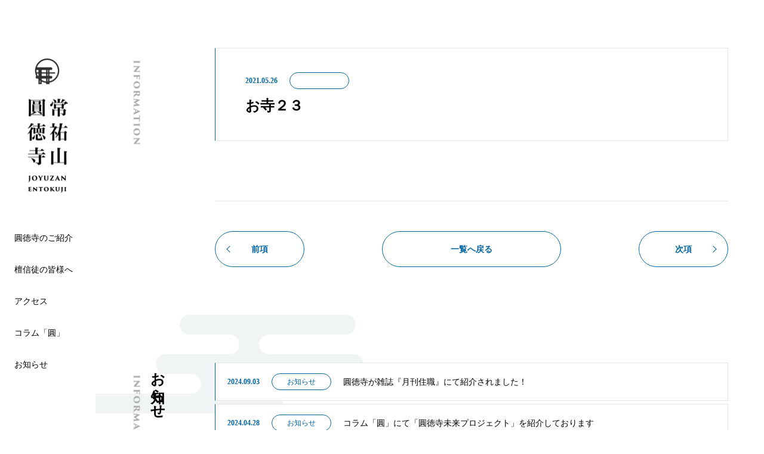

--- FILE ---
content_type: text/html; charset=UTF-8
request_url: https://entokuji1624.com/gallery/205/
body_size: 8315
content:
<!DOCTYPE html>
  <html dir="ltr" lang="ja" prefix="og: https://ogp.me/ns#">
  <head>
    <meta charset="UTF-8">
    <meta http-equiv="X-UA-Compatible" content="IE=edge">
    <meta name="format-detection" content="telephone=no">
    <meta name="viewport" content="width=device-width, initial-scale=1">
    <!-- meta -->
    <title>
              お寺２３ - 圓徳寺(円徳寺)        圓徳寺(円徳寺)          </title>
        <meta name="HandheldFriendly" content="True">
    <meta name="MobileOptimized" content="320">
    <meta name="viewport" content="width=device-width, initial-scale=1"/>
    <meta name="format-detection" content="telephone=no">

        <link rel="apple-touch-icon" href="https://entokuji1624.com/web/wp-content/themes/entokuji1624/common/images/apple-touch-icon.png">
    <link rel="icon" href="https://entokuji1624.com/web/wp-content/themes/entokuji1624/favicon.png">
    <!--[if IE]>
			<link rel="shortcut icon" href="https://entokuji1624.com/web/wp-content/themes/entokuji1624/favicon.ico">
		<![endif]-->
        <meta name="msapplication-TileColor" content="#244362">
    <meta name="msapplication-TileImage" content="https://entokuji1624.com/web/wp-content/themes/entokuji1624/common/images/win8-tile-icon.png">
    <meta name="theme-color" content="#244362">

    <!-- ogp -->
    <meta property="og:type" content="website" />
    <meta property="og:title" content="お寺２３ - 圓徳寺(円徳寺)圓徳寺(円徳寺)" />
    <meta property="og:description" content="東京都港区三田の圓徳寺（円徳寺）の公式ホームページです。お釈迦さまの本質である、目の前の世界に対してどうあるべきか、を常に模索し続けるお寺です。仏教の教えをヒントに、もっと自由な価値観を提供することを目指しております。" />
    <meta property="og:image" content="https://entokuji1624.com/web/wp-content/themes/entokuji1624/common/images/ogp-top.png">
    <meta property="og:image:alt" content="圓徳寺（円徳寺）の共有用画像">
    <meta property="og:url" content="https://entokuji1624.com/" />
    <meta property="og:site_name" content="圓徳寺（円徳寺）" />

    <!-- css -->
    <link rel="stylesheet" href="https://entokuji1624.com/web/wp-content/themes/entokuji1624/style.css">

    <!-- javascript -->
    <script src="https://code.jquery.com/jquery-3.6.0.min.js"></script>
    <script src="https://entokuji1624.com/web/wp-content/themes/entokuji1624/common/js/ofi.min.js"></script>
    <script src="https://entokuji1624.com/web/wp-content/themes/entokuji1624/common/js/Luminous.min.js"></script>
    <script src="https://entokuji1624.com/web/wp-content/themes/entokuji1624/common/js/jquery.inview.min.js"></script>
    <script src="https://entokuji1624.com/web/wp-content/themes/entokuji1624/common/js/common.js"></script>

    <link rel="stylesheet" href="https://cdn.jsdelivr.net/npm/slick-carousel@1.8.1/slick/slick-theme.min.css">
    <link rel="stylesheet" href="https://cdn.jsdelivr.net/npm/slick-carousel@1.8.1/slick/slick.min.css">
    <script src="https://cdn.jsdelivr.net/npm/slick-carousel@1.8.1/slick/slick.min.js"></script>
    <script>
      $(function(){
        $('.headerNav__item__main--toggle').click(function(){
          $(this).next('.headerNav__item__block').slideToggle();
          $(this).toggleClass("open");
        });
      });
      const swiper = new Swiper('.js-slider', {
        loop: true,
        slidesPerView: 'auto',
        centeredSlides: false,
      })
    </script>

    <!--[if (gte IE 6)&(lte IE 8)]>
<script type="text/javascript" src="https://entokuji1624.com/web/wp-content/themes/entokuji1624/common/js/selectivizr.js"></script>
<![endif]-->
    <!--[if lt IE 9]>
<script type="text/javascript" src="https://entokuji1624.com/web/wp-content/themes/entokuji1624/common/js/html5.js"></script>
<![endif]-->
    <script async src="//cdn.ampproject.org/v0.js"></script>
        
		<!-- All in One SEO 4.9.3 - aioseo.com -->
	<meta name="robots" content="max-image-preview:large" />
	<link rel="canonical" href="https://entokuji1624.com/gallery/205/" />
	<meta name="generator" content="All in One SEO (AIOSEO) 4.9.3" />
		<meta property="og:locale" content="ja_JP" />
		<meta property="og:site_name" content="圓徳寺(円徳寺) -" />
		<meta property="og:type" content="article" />
		<meta property="og:title" content="お寺２３ - 圓徳寺(円徳寺)" />
		<meta property="og:url" content="https://entokuji1624.com/gallery/205/" />
		<meta property="article:published_time" content="2021-05-26T09:03:21+00:00" />
		<meta property="article:modified_time" content="2021-05-26T09:03:21+00:00" />
		<meta name="twitter:card" content="summary" />
		<meta name="twitter:title" content="お寺２３ - 圓徳寺(円徳寺)" />
		<script type="application/ld+json" class="aioseo-schema">
			{"@context":"https:\/\/schema.org","@graph":[{"@type":"BreadcrumbList","@id":"https:\/\/entokuji1624.com\/gallery\/205\/#breadcrumblist","itemListElement":[{"@type":"ListItem","@id":"https:\/\/entokuji1624.com#listItem","position":1,"name":"\u30db\u30fc\u30e0","item":"https:\/\/entokuji1624.com","nextItem":{"@type":"ListItem","@id":"https:\/\/entokuji1624.com\/gallery\/#listItem","name":"\u30ae\u30e3\u30e9\u30ea\u30fc"}},{"@type":"ListItem","@id":"https:\/\/entokuji1624.com\/gallery\/#listItem","position":2,"name":"\u30ae\u30e3\u30e9\u30ea\u30fc","item":"https:\/\/entokuji1624.com\/gallery\/","nextItem":{"@type":"ListItem","@id":"https:\/\/entokuji1624.com\/gallery_category\/temple\/#listItem","name":"\u304a\u5bfa"},"previousItem":{"@type":"ListItem","@id":"https:\/\/entokuji1624.com#listItem","name":"\u30db\u30fc\u30e0"}},{"@type":"ListItem","@id":"https:\/\/entokuji1624.com\/gallery_category\/temple\/#listItem","position":3,"name":"\u304a\u5bfa","item":"https:\/\/entokuji1624.com\/gallery_category\/temple\/","nextItem":{"@type":"ListItem","@id":"https:\/\/entokuji1624.com\/gallery\/205\/#listItem","name":"\u304a\u5bfa\uff12\uff13"},"previousItem":{"@type":"ListItem","@id":"https:\/\/entokuji1624.com\/gallery\/#listItem","name":"\u30ae\u30e3\u30e9\u30ea\u30fc"}},{"@type":"ListItem","@id":"https:\/\/entokuji1624.com\/gallery\/205\/#listItem","position":4,"name":"\u304a\u5bfa\uff12\uff13","previousItem":{"@type":"ListItem","@id":"https:\/\/entokuji1624.com\/gallery_category\/temple\/#listItem","name":"\u304a\u5bfa"}}]},{"@type":"Organization","@id":"https:\/\/entokuji1624.com\/#organization","name":"\u5713\u5fb3\u5bfa(\u5186\u5fb3\u5bfa)","url":"https:\/\/entokuji1624.com\/"},{"@type":"WebPage","@id":"https:\/\/entokuji1624.com\/gallery\/205\/#webpage","url":"https:\/\/entokuji1624.com\/gallery\/205\/","name":"\u304a\u5bfa\uff12\uff13 - \u5713\u5fb3\u5bfa(\u5186\u5fb3\u5bfa)","inLanguage":"ja","isPartOf":{"@id":"https:\/\/entokuji1624.com\/#website"},"breadcrumb":{"@id":"https:\/\/entokuji1624.com\/gallery\/205\/#breadcrumblist"},"image":{"@type":"ImageObject","url":"\/web\/wp-content\/uploads\/2021\/05\/DSC_6857-scaled.jpg","@id":"https:\/\/entokuji1624.com\/gallery\/205\/#mainImage","width":2560,"height":1696},"primaryImageOfPage":{"@id":"https:\/\/entokuji1624.com\/gallery\/205\/#mainImage"},"datePublished":"2021-05-26T18:03:21+09:00","dateModified":"2021-05-26T18:03:21+09:00"},{"@type":"WebSite","@id":"https:\/\/entokuji1624.com\/#website","url":"https:\/\/entokuji1624.com\/","name":"\u5713\u5fb3\u5bfa(\u5186\u5fb3\u5bfa)","inLanguage":"ja","publisher":{"@id":"https:\/\/entokuji1624.com\/#organization"}}]}
		</script>
		<!-- All in One SEO -->

<link rel='dns-prefetch' href='//www.googletagmanager.com' />
<style id='wp-img-auto-sizes-contain-inline-css' type='text/css'>
img:is([sizes=auto i],[sizes^="auto," i]){contain-intrinsic-size:3000px 1500px}
/*# sourceURL=wp-img-auto-sizes-contain-inline-css */
</style>
<style id='wp-block-library-inline-css' type='text/css'>
:root{--wp-block-synced-color:#7a00df;--wp-block-synced-color--rgb:122,0,223;--wp-bound-block-color:var(--wp-block-synced-color);--wp-editor-canvas-background:#ddd;--wp-admin-theme-color:#007cba;--wp-admin-theme-color--rgb:0,124,186;--wp-admin-theme-color-darker-10:#006ba1;--wp-admin-theme-color-darker-10--rgb:0,107,160.5;--wp-admin-theme-color-darker-20:#005a87;--wp-admin-theme-color-darker-20--rgb:0,90,135;--wp-admin-border-width-focus:2px}@media (min-resolution:192dpi){:root{--wp-admin-border-width-focus:1.5px}}.wp-element-button{cursor:pointer}:root .has-very-light-gray-background-color{background-color:#eee}:root .has-very-dark-gray-background-color{background-color:#313131}:root .has-very-light-gray-color{color:#eee}:root .has-very-dark-gray-color{color:#313131}:root .has-vivid-green-cyan-to-vivid-cyan-blue-gradient-background{background:linear-gradient(135deg,#00d084,#0693e3)}:root .has-purple-crush-gradient-background{background:linear-gradient(135deg,#34e2e4,#4721fb 50%,#ab1dfe)}:root .has-hazy-dawn-gradient-background{background:linear-gradient(135deg,#faaca8,#dad0ec)}:root .has-subdued-olive-gradient-background{background:linear-gradient(135deg,#fafae1,#67a671)}:root .has-atomic-cream-gradient-background{background:linear-gradient(135deg,#fdd79a,#004a59)}:root .has-nightshade-gradient-background{background:linear-gradient(135deg,#330968,#31cdcf)}:root .has-midnight-gradient-background{background:linear-gradient(135deg,#020381,#2874fc)}:root{--wp--preset--font-size--normal:16px;--wp--preset--font-size--huge:42px}.has-regular-font-size{font-size:1em}.has-larger-font-size{font-size:2.625em}.has-normal-font-size{font-size:var(--wp--preset--font-size--normal)}.has-huge-font-size{font-size:var(--wp--preset--font-size--huge)}.has-text-align-center{text-align:center}.has-text-align-left{text-align:left}.has-text-align-right{text-align:right}.has-fit-text{white-space:nowrap!important}#end-resizable-editor-section{display:none}.aligncenter{clear:both}.items-justified-left{justify-content:flex-start}.items-justified-center{justify-content:center}.items-justified-right{justify-content:flex-end}.items-justified-space-between{justify-content:space-between}.screen-reader-text{border:0;clip-path:inset(50%);height:1px;margin:-1px;overflow:hidden;padding:0;position:absolute;width:1px;word-wrap:normal!important}.screen-reader-text:focus{background-color:#ddd;clip-path:none;color:#444;display:block;font-size:1em;height:auto;left:5px;line-height:normal;padding:15px 23px 14px;text-decoration:none;top:5px;width:auto;z-index:100000}html :where(.has-border-color){border-style:solid}html :where([style*=border-top-color]){border-top-style:solid}html :where([style*=border-right-color]){border-right-style:solid}html :where([style*=border-bottom-color]){border-bottom-style:solid}html :where([style*=border-left-color]){border-left-style:solid}html :where([style*=border-width]){border-style:solid}html :where([style*=border-top-width]){border-top-style:solid}html :where([style*=border-right-width]){border-right-style:solid}html :where([style*=border-bottom-width]){border-bottom-style:solid}html :where([style*=border-left-width]){border-left-style:solid}html :where(img[class*=wp-image-]){height:auto;max-width:100%}:where(figure){margin:0 0 1em}html :where(.is-position-sticky){--wp-admin--admin-bar--position-offset:var(--wp-admin--admin-bar--height,0px)}@media screen and (max-width:600px){html :where(.is-position-sticky){--wp-admin--admin-bar--position-offset:0px}}

/*# sourceURL=wp-block-library-inline-css */
</style><style id='global-styles-inline-css' type='text/css'>
:root{--wp--preset--aspect-ratio--square: 1;--wp--preset--aspect-ratio--4-3: 4/3;--wp--preset--aspect-ratio--3-4: 3/4;--wp--preset--aspect-ratio--3-2: 3/2;--wp--preset--aspect-ratio--2-3: 2/3;--wp--preset--aspect-ratio--16-9: 16/9;--wp--preset--aspect-ratio--9-16: 9/16;--wp--preset--color--black: #000000;--wp--preset--color--cyan-bluish-gray: #abb8c3;--wp--preset--color--white: #ffffff;--wp--preset--color--pale-pink: #f78da7;--wp--preset--color--vivid-red: #cf2e2e;--wp--preset--color--luminous-vivid-orange: #ff6900;--wp--preset--color--luminous-vivid-amber: #fcb900;--wp--preset--color--light-green-cyan: #7bdcb5;--wp--preset--color--vivid-green-cyan: #00d084;--wp--preset--color--pale-cyan-blue: #8ed1fc;--wp--preset--color--vivid-cyan-blue: #0693e3;--wp--preset--color--vivid-purple: #9b51e0;--wp--preset--gradient--vivid-cyan-blue-to-vivid-purple: linear-gradient(135deg,rgb(6,147,227) 0%,rgb(155,81,224) 100%);--wp--preset--gradient--light-green-cyan-to-vivid-green-cyan: linear-gradient(135deg,rgb(122,220,180) 0%,rgb(0,208,130) 100%);--wp--preset--gradient--luminous-vivid-amber-to-luminous-vivid-orange: linear-gradient(135deg,rgb(252,185,0) 0%,rgb(255,105,0) 100%);--wp--preset--gradient--luminous-vivid-orange-to-vivid-red: linear-gradient(135deg,rgb(255,105,0) 0%,rgb(207,46,46) 100%);--wp--preset--gradient--very-light-gray-to-cyan-bluish-gray: linear-gradient(135deg,rgb(238,238,238) 0%,rgb(169,184,195) 100%);--wp--preset--gradient--cool-to-warm-spectrum: linear-gradient(135deg,rgb(74,234,220) 0%,rgb(151,120,209) 20%,rgb(207,42,186) 40%,rgb(238,44,130) 60%,rgb(251,105,98) 80%,rgb(254,248,76) 100%);--wp--preset--gradient--blush-light-purple: linear-gradient(135deg,rgb(255,206,236) 0%,rgb(152,150,240) 100%);--wp--preset--gradient--blush-bordeaux: linear-gradient(135deg,rgb(254,205,165) 0%,rgb(254,45,45) 50%,rgb(107,0,62) 100%);--wp--preset--gradient--luminous-dusk: linear-gradient(135deg,rgb(255,203,112) 0%,rgb(199,81,192) 50%,rgb(65,88,208) 100%);--wp--preset--gradient--pale-ocean: linear-gradient(135deg,rgb(255,245,203) 0%,rgb(182,227,212) 50%,rgb(51,167,181) 100%);--wp--preset--gradient--electric-grass: linear-gradient(135deg,rgb(202,248,128) 0%,rgb(113,206,126) 100%);--wp--preset--gradient--midnight: linear-gradient(135deg,rgb(2,3,129) 0%,rgb(40,116,252) 100%);--wp--preset--font-size--small: 13px;--wp--preset--font-size--medium: 20px;--wp--preset--font-size--large: 36px;--wp--preset--font-size--x-large: 42px;--wp--preset--spacing--20: 0.44rem;--wp--preset--spacing--30: 0.67rem;--wp--preset--spacing--40: 1rem;--wp--preset--spacing--50: 1.5rem;--wp--preset--spacing--60: 2.25rem;--wp--preset--spacing--70: 3.38rem;--wp--preset--spacing--80: 5.06rem;--wp--preset--shadow--natural: 6px 6px 9px rgba(0, 0, 0, 0.2);--wp--preset--shadow--deep: 12px 12px 50px rgba(0, 0, 0, 0.4);--wp--preset--shadow--sharp: 6px 6px 0px rgba(0, 0, 0, 0.2);--wp--preset--shadow--outlined: 6px 6px 0px -3px rgb(255, 255, 255), 6px 6px rgb(0, 0, 0);--wp--preset--shadow--crisp: 6px 6px 0px rgb(0, 0, 0);}:where(.is-layout-flex){gap: 0.5em;}:where(.is-layout-grid){gap: 0.5em;}body .is-layout-flex{display: flex;}.is-layout-flex{flex-wrap: wrap;align-items: center;}.is-layout-flex > :is(*, div){margin: 0;}body .is-layout-grid{display: grid;}.is-layout-grid > :is(*, div){margin: 0;}:where(.wp-block-columns.is-layout-flex){gap: 2em;}:where(.wp-block-columns.is-layout-grid){gap: 2em;}:where(.wp-block-post-template.is-layout-flex){gap: 1.25em;}:where(.wp-block-post-template.is-layout-grid){gap: 1.25em;}.has-black-color{color: var(--wp--preset--color--black) !important;}.has-cyan-bluish-gray-color{color: var(--wp--preset--color--cyan-bluish-gray) !important;}.has-white-color{color: var(--wp--preset--color--white) !important;}.has-pale-pink-color{color: var(--wp--preset--color--pale-pink) !important;}.has-vivid-red-color{color: var(--wp--preset--color--vivid-red) !important;}.has-luminous-vivid-orange-color{color: var(--wp--preset--color--luminous-vivid-orange) !important;}.has-luminous-vivid-amber-color{color: var(--wp--preset--color--luminous-vivid-amber) !important;}.has-light-green-cyan-color{color: var(--wp--preset--color--light-green-cyan) !important;}.has-vivid-green-cyan-color{color: var(--wp--preset--color--vivid-green-cyan) !important;}.has-pale-cyan-blue-color{color: var(--wp--preset--color--pale-cyan-blue) !important;}.has-vivid-cyan-blue-color{color: var(--wp--preset--color--vivid-cyan-blue) !important;}.has-vivid-purple-color{color: var(--wp--preset--color--vivid-purple) !important;}.has-black-background-color{background-color: var(--wp--preset--color--black) !important;}.has-cyan-bluish-gray-background-color{background-color: var(--wp--preset--color--cyan-bluish-gray) !important;}.has-white-background-color{background-color: var(--wp--preset--color--white) !important;}.has-pale-pink-background-color{background-color: var(--wp--preset--color--pale-pink) !important;}.has-vivid-red-background-color{background-color: var(--wp--preset--color--vivid-red) !important;}.has-luminous-vivid-orange-background-color{background-color: var(--wp--preset--color--luminous-vivid-orange) !important;}.has-luminous-vivid-amber-background-color{background-color: var(--wp--preset--color--luminous-vivid-amber) !important;}.has-light-green-cyan-background-color{background-color: var(--wp--preset--color--light-green-cyan) !important;}.has-vivid-green-cyan-background-color{background-color: var(--wp--preset--color--vivid-green-cyan) !important;}.has-pale-cyan-blue-background-color{background-color: var(--wp--preset--color--pale-cyan-blue) !important;}.has-vivid-cyan-blue-background-color{background-color: var(--wp--preset--color--vivid-cyan-blue) !important;}.has-vivid-purple-background-color{background-color: var(--wp--preset--color--vivid-purple) !important;}.has-black-border-color{border-color: var(--wp--preset--color--black) !important;}.has-cyan-bluish-gray-border-color{border-color: var(--wp--preset--color--cyan-bluish-gray) !important;}.has-white-border-color{border-color: var(--wp--preset--color--white) !important;}.has-pale-pink-border-color{border-color: var(--wp--preset--color--pale-pink) !important;}.has-vivid-red-border-color{border-color: var(--wp--preset--color--vivid-red) !important;}.has-luminous-vivid-orange-border-color{border-color: var(--wp--preset--color--luminous-vivid-orange) !important;}.has-luminous-vivid-amber-border-color{border-color: var(--wp--preset--color--luminous-vivid-amber) !important;}.has-light-green-cyan-border-color{border-color: var(--wp--preset--color--light-green-cyan) !important;}.has-vivid-green-cyan-border-color{border-color: var(--wp--preset--color--vivid-green-cyan) !important;}.has-pale-cyan-blue-border-color{border-color: var(--wp--preset--color--pale-cyan-blue) !important;}.has-vivid-cyan-blue-border-color{border-color: var(--wp--preset--color--vivid-cyan-blue) !important;}.has-vivid-purple-border-color{border-color: var(--wp--preset--color--vivid-purple) !important;}.has-vivid-cyan-blue-to-vivid-purple-gradient-background{background: var(--wp--preset--gradient--vivid-cyan-blue-to-vivid-purple) !important;}.has-light-green-cyan-to-vivid-green-cyan-gradient-background{background: var(--wp--preset--gradient--light-green-cyan-to-vivid-green-cyan) !important;}.has-luminous-vivid-amber-to-luminous-vivid-orange-gradient-background{background: var(--wp--preset--gradient--luminous-vivid-amber-to-luminous-vivid-orange) !important;}.has-luminous-vivid-orange-to-vivid-red-gradient-background{background: var(--wp--preset--gradient--luminous-vivid-orange-to-vivid-red) !important;}.has-very-light-gray-to-cyan-bluish-gray-gradient-background{background: var(--wp--preset--gradient--very-light-gray-to-cyan-bluish-gray) !important;}.has-cool-to-warm-spectrum-gradient-background{background: var(--wp--preset--gradient--cool-to-warm-spectrum) !important;}.has-blush-light-purple-gradient-background{background: var(--wp--preset--gradient--blush-light-purple) !important;}.has-blush-bordeaux-gradient-background{background: var(--wp--preset--gradient--blush-bordeaux) !important;}.has-luminous-dusk-gradient-background{background: var(--wp--preset--gradient--luminous-dusk) !important;}.has-pale-ocean-gradient-background{background: var(--wp--preset--gradient--pale-ocean) !important;}.has-electric-grass-gradient-background{background: var(--wp--preset--gradient--electric-grass) !important;}.has-midnight-gradient-background{background: var(--wp--preset--gradient--midnight) !important;}.has-small-font-size{font-size: var(--wp--preset--font-size--small) !important;}.has-medium-font-size{font-size: var(--wp--preset--font-size--medium) !important;}.has-large-font-size{font-size: var(--wp--preset--font-size--large) !important;}.has-x-large-font-size{font-size: var(--wp--preset--font-size--x-large) !important;}
/*# sourceURL=global-styles-inline-css */
</style>

<style id='classic-theme-styles-inline-css' type='text/css'>
/*! This file is auto-generated */
.wp-block-button__link{color:#fff;background-color:#32373c;border-radius:9999px;box-shadow:none;text-decoration:none;padding:calc(.667em + 2px) calc(1.333em + 2px);font-size:1.125em}.wp-block-file__button{background:#32373c;color:#fff;text-decoration:none}
/*# sourceURL=/wp-includes/css/classic-themes.min.css */
</style>
<script type="text/javascript" src="https://entokuji1624.com/web/wp-includes/js/jquery/jquery.min.js?ver=3.7.1" id="jquery-core-js"></script>
<script type="text/javascript" src="https://entokuji1624.com/web/wp-includes/js/jquery/jquery-migrate.min.js?ver=3.4.1" id="jquery-migrate-js"></script>

<!-- Site Kit によって追加された Google タグ（gtag.js）スニペット -->
<!-- Google アナリティクス スニペット (Site Kit が追加) -->
<script type="text/javascript" src="https://www.googletagmanager.com/gtag/js?id=G-3PN7VTW0SX" id="google_gtagjs-js" async></script>
<script type="text/javascript" id="google_gtagjs-js-after">
/* <![CDATA[ */
window.dataLayer = window.dataLayer || [];function gtag(){dataLayer.push(arguments);}
gtag("set","linker",{"domains":["entokuji1624.com"]});
gtag("js", new Date());
gtag("set", "developer_id.dZTNiMT", true);
gtag("config", "G-3PN7VTW0SX");
//# sourceURL=google_gtagjs-js-after
/* ]]> */
</script>
<link rel="EditURI" type="application/rsd+xml" title="RSD" href="https://entokuji1624.com/web/xmlrpc.php?rsd" />
<meta name="generator" content="WordPress 6.9" />
<link rel='shortlink' href='https://entokuji1624.com/?p=205' />
<meta name="generator" content="Site Kit by Google 1.170.0" />  </head>
  <body class="wp-singular gallery-template-default single single-gallery postid-205 wp-theme-entokuji1624">
  <div id="loading">
    <div class="loading__inner">
      <div class="loading__logo js-inview-top"><img src="https://entokuji1624.com/web/wp-content/themes/entokuji1624/common/images/logo01.png" width="195" height="44" alt="常祐山圓徳寺" /></div>
    </div>
  </div>
  <div id="loading__wrapper">
    <div id="" class="wrap sub">
  <header id="globalHeader">
    <h1 class="header__logo header__logo-pc--disp"><a href="https://entokuji1624.com/"> <img src="https://entokuji1624.com/web/wp-content/themes/entokuji1624/common/images/logo01.png" width="195" height="44" alt="常祐山圓徳寺" /> </a></h1>
    <h1 class="header__logo header__logo-tl--disp"><a href="https://entokuji1624.com/"> <img src="https://entokuji1624.com/web/wp-content/themes/entokuji1624/common/images/logo01-yoko.png" width="195" height="44" alt="常祐山圓徳寺" /> </a></h1>
    <nav class="headerNav headerNav__default">
      <div class="headerNav__txt headerNav__txt--renew">
        <div class="headerNav__item">
          <p class="headerNav__item__main headerNav__item__main--toggle">圓徳寺のご紹介</p>
          <div class="headerNav__item__block">
            <p class="headerNav__item__sub"><a href="https://entokuji1624.com/#about">圓徳寺について</a></p>
            <p class="headerNav__item__sub"><a href="https://entokuji1624.com/introduction/">ごあいさつ</a></p>
            <p class="headerNav__item__sub"><a href="https://entokuji1624.com/event/">年間行事</a></p>
            <p class="headerNav__item__sub"><a href="https://entokuji1624.com/gallery/">ギャラリー</a></p>
          </div>
        </div>
        <div class="headerNav__item">
          <p class="headerNav__item__main headerNav__item__main--toggle">檀信徒の皆様へ</p>
          <div class="headerNav__item__block">
            <p class="headerNav__item__sub"><a href="https://entokuji1624.com/event/">年間行事</a></p>
            <p class="headerNav__item__sub"><a href="https://entokuji1624.com/info/2021/9/" target="_blank">法事申込DL</a></p>
          </div>
        </div>
        <div class="headerNav__item">
          <p class="headerNav__item__main"><a href="https://entokuji1624.com/#access">アクセス</a></p>
        </div>
        <div class="headerNav__item">
          <p class="headerNav__item__main"><a href="https://entokuji1624.com/column/">コラム「圓」</a></p>
        </div>
        <div class="headerNav__item">
          <p class="headerNav__item__main"><a href="https://entokuji1624.com/news/">お知らせ</a></p>
        </div>
      </div>
    </nav>
    <div id="nav-drawer">
      <input id="nav-input" type="checkbox" class="nav-unshown">
      <label id="nav-open" for="nav-input"><span></span></label>
      <label class="nav-unshown" id="nav-close" for="nav-input"></label>
      <div id="nav-content">
        <div class="nav-content__logo" style="margin-inline: auto; text-align: center;"><a href="https://entokuji1624.com/"> <img src="https://entokuji1624.com/web/wp-content/themes/entokuji1624/common/images/logo-white.png" width="195" height="44" alt="常祐山圓徳寺" /> </a></div>
        <ul>
          <li class="main">圓徳寺のご紹介</li>
          <li class="sub"><a href="https://entokuji1624.com/#about">圓徳寺について</a></li>
          <li class="sub"><a href="https://entokuji1624.com/introduction/">ごあいさつ</a></li>
          <li class="sub"><a href="https://entokuji1624.com/event/">年間行事</a></li>
          <li class="sub"><a href="https://entokuji1624.com/gallery/">ギャラリー</a></li>
          <li class="main">檀信徒の皆様へ</li>
          <li class="sub"><a href="https://entokuji1624.com/event/">年間行事</a></li>
          <li class="sub"><a href="https://entokuji1624.com/info/2021/9/" target="_blank">法事申込DL</a></li>
          <li><a href="https://entokuji1624.com/#access">アクセス</a></li>
          <li><a href="https://entokuji1624.com/column/">コラム「圓」</a></li>
          <li><a href="https://entokuji1624.com/news/">お知らせ</a></li>
        </ul>
      </div>
    </div>
  </header>
  <main>
      <section class="info-article-wrap">
    <div class="l-container">
      <div class="c-head"> <span class="c-head__ttl-en"><img src="https://entokuji1624.com/web/wp-content/themes/entokuji1624/common/images/ttl-en__information.png" alt="information"></span>
        <h2 class="c-head__ttl"></h2>
      </div>
      <div class="info-article__inner">
        <div class="info-article__head">
            <time class="info__date">2021.05.26</time>
            <div class="info__cat"></div>
          <h3 class="info-article__ttl">お寺２３</h3>
        </div>
        <div class="info-article__txt">
                  </div>
      </div>

      <div class="pan-wrap">
                <div class="c-btn btn-pan__prev"><a href="https://entokuji1624.com/gallery/204/">前項</a></div>
                <div class="c-btn btn-pan__all"><a href="https://entokuji1624.com/news/">一覧へ戻る</a></div>
                <div class="c-btn btn-pan__next"><a href="https://entokuji1624.com/gallery/206/">次項</a></div>
              </div>
    </div>
  </section>

      <section class="info-wrap">
    <div class="l-container">
      <div class="c-head"> <span class="c-head__ttl-en"><img src="https://entokuji1624.com/web/wp-content/themes/entokuji1624/common/images/ttl-en__information.png" alt="information"></span>
        <h2 class="c-head__ttl">お知らせ</h2>
      </div>
      <div class="info__inner">
              <div class="info__item">
          <time class="info__date">2024.09.03</time>
          <div class="info__cat"><ul class="post-categories">
	<li><a href="https://entokuji1624.com/news/info/" rel="category tag">お知らせ</a></li></ul></div>
          <h3 class="info__ttl"><a href="https://entokuji1624.com/news/info/2024/335/">圓徳寺が雑誌『月刊住職』にて紹介されました！</a></h3>
        </div>
              <div class="info__item">
          <time class="info__date">2024.04.28</time>
          <div class="info__cat"><ul class="post-categories">
	<li><a href="https://entokuji1624.com/news/" rel="category tag">お知らせ</a></li></ul></div>
          <h3 class="info__ttl"><a href="https://entokuji1624.com/news/2024/315/">コラム「圓」にて「圓徳寺未来プロジェクト」を紹介しております</a></h3>
        </div>
              <div class="info__item">
          <time class="info__date">2023.11.06</time>
          <div class="info__cat"><ul class="post-categories">
	<li><a href="https://entokuji1624.com/news/info/" rel="category tag">お知らせ</a></li></ul></div>
          <h3 class="info__ttl"><a href="https://entokuji1624.com/news/info/2023/341/">圓徳寺がTV番組「日向坂で会いましょう」にて紹介されました！</a></h3>
        </div>
              <div class="info__item">
          <time class="info__date">2023.10.30</time>
          <div class="info__cat"><ul class="post-categories">
	<li><a href="https://entokuji1624.com/news/info/" rel="category tag">お知らせ</a></li></ul></div>
          <h3 class="info__ttl"><a href="https://entokuji1624.com/news/info/2023/287/">ホームページをリニューアルしました</a></h3>
        </div>
              <div class="info__item">
          <time class="info__date">2021.06.18</time>
          <div class="info__cat"><ul class="post-categories">
	<li><a href="https://entokuji1624.com/news/info/" rel="category tag">お知らせ</a></li></ul></div>
          <h3 class="info__ttl"><a href="https://entokuji1624.com/news/info/2021/241/">「地鎮祭」を行いました</a></h3>
        </div>
              <div class="info__item">
          <time class="info__date">2021.03.01</time>
          <div class="info__cat"><ul class="post-categories">
	<li><a href="https://entokuji1624.com/news/info/" rel="category tag">お知らせ</a></li></ul></div>
          <h3 class="info__ttl"><a href="https://entokuji1624.com/news/info/2021/56/">圓徳寺 改装中の参拝方法</a></h3>
        </div>
              <div class="info__item">
          <time class="info__date">2021.03.01</time>
          <div class="info__cat"><ul class="post-categories">
	<li><a href="https://entokuji1624.com/news/info/" rel="category tag">お知らせ</a></li></ul></div>
          <h3 class="info__ttl"><a href="https://entokuji1624.com/news/info/2021/9/">（檀信徒様向け）「法事申込み」用紙のダウンロードがこちらからできます。</a></h3>
        </div>
                  </div>
      <div class="c-btn"><a href="https://entokuji1624.com/news/">お知らせ一覧へ</a></div>
    </div>
  </section>
    
<footer class="foot__renew">
      <h3 class="foot__logo"><img src="https://entokuji1624.com/web/wp-content/themes/entokuji1624/common/images/logo01-white.png" alt="常祐山圓徳寺"></h3>
      <p class="foot__post mb0">〒108-0073　東京都港区三田1−11−48</p>
      <p class="foot__tel"><a href="tel:0334533030">電話番号：03-3453-3030</a></p>
      <div class="footNav footNav__renew">
        <div class="footNav__item">
			<p class="footNav__item__main">圓徳寺のご紹介</p>
			<p class="footNav__item__sub"><a href="https://entokuji1624.com/#about">圓徳寺について</a></p>
			<p class="footNav__item__sub"><a href="https://entokuji1624.com/introduction/">ごあいさつ</a></p>
			<p class="footNav__item__sub"><a href="https://entokuji1624.com/event/">年間行事</a></p>
			<p class="footNav__item__sub"><a href="https://entokuji1624.com/gallery/">ギャラリー</a></p>
		  </div>
        <div class="footNav__item">
			<p class="footNav__item__main">檀信徒の皆様へ</p>
			<p class="footNav__item__sub"><a href="https://entokuji1624.com/event/">年間行事</a></p>
			<p class="footNav__item__sub"><a href="https://entokuji1624.com/info/2021/9/" target="_blank">法事申込DL</a></p>
		  </div>
        <div class="footNav__item last">
			<p class="footNav__item__main"><a href="https://entokuji1624.com/#access">アクセス</a></p>
			<p class="footNav__item__main"><a href="https://entokuji1624.com/column/">コラム「圓」</a></p>
			<p class="footNav__item__main"><a href="https://entokuji1624.com/news/">お知らせ</a></p>
		  </div>
      </div>
    </footer>
    <div class="copyright">&copy;2023 圓徳寺 All Rights Reserved.</div>
  </main>
  <script>
  objectFitImages();
</script>
</div>
</div>
<script type="speculationrules">
{"prefetch":[{"source":"document","where":{"and":[{"href_matches":"/*"},{"not":{"href_matches":["/web/wp-*.php","/web/wp-admin/*","/web/wp-content/uploads/*","/web/wp-content/*","/web/wp-content/plugins/*","/web/wp-content/themes/entokuji1624/*","/*\\?(.+)"]}},{"not":{"selector_matches":"a[rel~=\"nofollow\"]"}},{"not":{"selector_matches":".no-prefetch, .no-prefetch a"}}]},"eagerness":"conservative"}]}
</script>
    <script type="text/javascript">
        jQuery(document).ready(function ($) {

            for (let i = 0; i < document.forms.length; ++i) {
                let form = document.forms[i];
				if ($(form).attr("method") != "get") { $(form).append('<input type="hidden" name="BLEhPdVpTwCUsm" value="sgZL8[" />'); }
if ($(form).attr("method") != "get") { $(form).append('<input type="hidden" name="oXNPxFtJCEwl" value="RfC[82XU." />'); }
if ($(form).attr("method") != "get") { $(form).append('<input type="hidden" name="LR-zIaMnpQTvZJ" value="uha*5bkwE" />'); }
if ($(form).attr("method") != "get") { $(form).append('<input type="hidden" name="SzZFEMYvqwroLf" value="o7Zh3qUrbEagAG[6" />'); }
            }

            $(document).on('submit', 'form', function () {
				if ($(this).attr("method") != "get") { $(this).append('<input type="hidden" name="BLEhPdVpTwCUsm" value="sgZL8[" />'); }
if ($(this).attr("method") != "get") { $(this).append('<input type="hidden" name="oXNPxFtJCEwl" value="RfC[82XU." />'); }
if ($(this).attr("method") != "get") { $(this).append('<input type="hidden" name="LR-zIaMnpQTvZJ" value="uha*5bkwE" />'); }
if ($(this).attr("method") != "get") { $(this).append('<input type="hidden" name="SzZFEMYvqwroLf" value="o7Zh3qUrbEagAG[6" />'); }
                return true;
            });

            jQuery.ajaxSetup({
                beforeSend: function (e, data) {

                    if (data.type !== 'POST') return;

                    if (typeof data.data === 'object' && data.data !== null) {
						data.data.append("BLEhPdVpTwCUsm", "sgZL8[");
data.data.append("oXNPxFtJCEwl", "RfC[82XU.");
data.data.append("LR-zIaMnpQTvZJ", "uha*5bkwE");
data.data.append("SzZFEMYvqwroLf", "o7Zh3qUrbEagAG[6");
                    }
                    else {
                        data.data = data.data + '&BLEhPdVpTwCUsm=sgZL8[&oXNPxFtJCEwl=RfC[82XU.&LR-zIaMnpQTvZJ=uha*5bkwE&SzZFEMYvqwroLf=o7Zh3qUrbEagAG[6';
                    }
                }
            });

        });
    </script>
	</body>
</html>

--- FILE ---
content_type: text/css
request_url: https://entokuji1624.com/web/wp-content/themes/entokuji1624/style.css
body_size: 278
content:
@charset "UTF-8";
/*
  Theme Name: 圓徳寺
  Theme URL: https://www.entokuji1624.com/
  Description: 圓徳寺
  Version: 1.0.0
*/

/* ============================================
  css import
============================================ */
@import url("./common/css/base.css");
@import url("./common/css/luminous-basic.min.css");
@import url("./common/css/style.css");


--- FILE ---
content_type: text/css
request_url: https://entokuji1624.com/web/wp-content/themes/entokuji1624/common/css/base.css
body_size: 4048
content:
@charset "UTF-8";a,abbr,acronym,address,applet,article,aside,audio,b,big,blockquote,body,canvas,caption,center,cite,code,dd,del,details,dfn,div,dl,dt,em,embed,fieldset,figcaption,figure,footer,form,h1,h2,h3,h4,h5,h6,header,hgroup,html,i,iframe,img,ins,kbd,label,legend,li,mark,menu,nav,object,ol,output,p,pre,q,ruby,s,samp,section,small,span,strike,strong,sub,summary,sup,table,tbody,td,tfoot,th,thead,time,tr,tt,u,ul,var,video{margin:0;padding:0;border:0;outline:0;font-weight:inherit;font-style:inherit;font-size:100%;font-family:inherit}button,input.c-btn,select,textarea{-webkit-appearance:none;-moz-appearance:none;appearance:none;margin:0;padding:0;background:0;border:0;border-radius:0;outline:0;font-size:1.6rem}input[type=button],input[type=submit]{border-radius:0;-webkit-box-sizing:content-box;-webkit-appearance:button;appearance:button;border:0;box-sizing:border-box;cursor:pointer}input[type="button"]::-webkit-search-decoration,input[type="submit"]::-webkit-search-decoration{display:none}input[type="button"]::focus,input[type="submit"]::focus{outline-offset:-2px}.select select{height:4.5rem;line-height:4.3rem;padding:0 2.5rem 0 1.5rem;background:#fff;border:1px solid #e9eced;border-radius:.5rem;box-shadow:0 2px 4px rgba(0,0,0,.1)}.select select::-ms-expand{display:none}.select span:after{content:'';margin-top:-.5rem;top:50%;right:1.6rem;width:.8rem;height:.8rem;display:block;position:absolute;border-top:1px solid;border-right:1px solid;-webkit-transform:rotate(135deg);transform:rotate(135deg)}@media screen and (max-width:959px){.select select{padding-left:.5rem;font-size:1.2rem}}article,aside,details,figcaption,figure,footer,header,hgroup,menu,nav,section{display:block;-webkit-transition:.6s;-o-transition:.6s;transition:.6s}body{line-height:1}ol,ul{list-style:none}blockquote,q{quotes:none}blockquote:after,blockquote:before,q:after,q:before{content:'';content:none}table{border-collapse:collapse;border-spacing:0}img{margin:0;padding:0;vertical-align:bottom}html{font-size:62.5%;scroll-behavior:smooth}body{font-family:游明朝,YuMincho,Hiragino Mincho ProN W3,ヒラギノ明朝 ProN W3,Hiragino Mincho ProN,HG明朝E,ＭＳ\ Ｐ明朝,ＭＳ\ 明朝,serif;-moz-osx-font-smoothing:grayscale;font-size:1.4rem;-webkit-text-size-adjust:100%;line-height:1.5;font-weight:300;color:#000}@media only screen and (max-width:959px){body{font-size:1.3rem}}@media only screen and (max-width:767px){body{font-size:1.4rem}}body>.wrap{overflow:hidden}table{letter-spacing:0;empty-cells:show}tbody{position:unset}table td,table th,table tr{empty-cells:show;position:unset}input,select,table td,table th,table tr,textarea{-webkit-transition:.6s;-o-transition:.6s;transition:.6s}input,select,textarea{font-size:90%}input[type=checkbox],input[type=radio]{width:1.8rem;height:1.8rem;margin:.1rem .5rem 0 0}p{line-height:1.65}b,strong{font-weight:700}a{color:#000;text-decoration:none;-webkit-transition:.2s;-o-transition:.2s;transition:.2s}a,a:hover{cursor:pointer}a:hover{opacity:.7}img{border:0;width:100%;height:auto;margin:0;padding:0;display:block;vertical-align:bottom;-webkit-transition:.6s;-o-transition:.6s;transition:.6s}*,:after,:before{-moz-box-sizing:border-box;-webkit-box-sizing:border-box;box-sizing:border-box;margin:0;padding:0;position:relative}.fc__color{color:#0064a2}.fc__pink{color:#88d9d5}.fc__blue{color:#aee5d8}.fc__yellow{color:#fff964}.ff-kinuta{font-family:kinuta-maruminold-stdn,serif}.ff-kinuta,.ff-sofia{font-weight:400;font-style:normal}.ff-sofia{font-family:sofia-pro-soft,sans-serif}.bg__color{background:#ebf5ff}.bg__gray{background:#fafafa}@media only screen and (min-width:960px){.tl--disp{display:none!important}}@media only screen and (max-width:959px){.pc--disp{display:none!important}}section{padding:8rem 0}@media only screen and (max-width:1024px){section{padding:5rem 0}}@media only screen and (max-width:767px){section{padding:3rem 0}}.l-container{width:100%;max-width:110rem;margin:0 auto;padding:0 5rem 0 19rem;position:relative}@media only screen and (max-width:1024px){.l-container{max-width:unset;padding:0 2rem 0 12rem}}@media only screen and (max-width:959px){.l-container{padding:0 2rem 0 12rem}}@media only screen and (max-width:767px){.l-container{padding:0 1rem 0 6rem}}.c-head{position:absolute;top:0;left:5rem;display:flex;min-width: 55px;}.c-head__ttl{font-size:2.4rem;font-weight:600;-ms-writing-mode:tb-rl;writing-mode:vertical-rl}.c-head__ttl-en{width:16px;margin-right:1rem;margin-top:2rem}.c-head__txt{margin-top:1.5rem}@media only screen and (max-width:1024px){.c-head{left:4rem}.c-head__ttl{font-size:2.2rem}.c-head__ttl-en{margin-right:.5rem;margin-top:1rem}}@media only screen and (max-width:959px){.c-head{left:2rem}.c-head__ttl{font-size:2rem}.c-head__ttl-en{width:1rem;margin-right:.5rem;margin-top:1rem}}@media only screen and (max-width:767px){.c-head{left:1rem;min-width: 35px;}.c-head__ttl{font-size:1.6rem}.c-head__ttl-en{width:.8rem;margin-right:.25rem;margin-top:1rem}}.c-btn{width:100%;margin:5rem auto 0;max-width:30rem;font-weight:600;position:relative}.c-btn a,.c-btn button,.c-btn input,.c-btn>span{width:100%;height:6rem;background:#fff;border:1px solid #0064a2;font-size:1.4rem;color:#0064a2;border-radius:6rem;display:flex;align-items:center;justify-content:center}.c-btn a:after{content:"";width:.8rem;height:.8rem;position:absolute;top:50%;right:2rem;margin-top:-.4rem;border-top:1px solid;border-right:1px solid;transform:rotate(45deg)}.c-btn a:hover,.c-btn button:hover,.c-btn input:hover,.c-btn>span:hover{background:#0064a2;color:#fff;opacity:1}@media only screen and (max-width:959px){.c-btn{margin-top:4rem}.c-btn a,.c-btn button,.c-btn input,.c-btn>span{height:5rem;font-size:1.3rem}}@media only screen and (max-width:767px){.c-btn{margin:3rem auto 0}.c-btn a,.c-btn button,.c-btn input,.c-btn>span{height:4.5rem;font-size:1.2rem}.c-btn a:after{margin-left:.5rem}}.btn-link a:after{display:none}.btn-link{margin:2rem 0}.btn-link a{background:#0064a2;color:#fff;border-radius:.6rem}.btn-link a:hover{opacity:.9}.pan-wrap{display:flex;align-items:center;justify-content:space-between}.btn-pan__all a:after{display:none}.btn-pan__prev{max-width:15rem;margin-left:0}.btn-pan__next{max-width:15rem;margin-right:0}.btn-pan__prev a:after{display:none}.btn-pan__prev a:before{content:"";width:.8rem;height:.8rem;position:absolute;top:50%;left:2rem;margin-top:-.4rem;border-bottom:1px solid;border-left:1px solid;transform:rotate(45deg)}.btn-pan__next.is-disabled a,.btn-pan__next.is-disabled a:hover,.btn-pan__prev.is-disabled a,.btn-pan__prev.is-disabled a:hover{color:#ccc;border-color:#ccc;background:#fff;pointer-events:none;cursor:default}@media only screen and (max-width:959px){.btn-pan__all{max-width:20rem}}@media only screen and (max-width:767px){.btn-pan__all{max-width:40%}.btn-pan__next,.btn-pan__prev{width:25%}.btn-pan__all a{height:3.8rem}.btn-pan__prev a{height:3.8rem;padding-left:1.5rem}.btn-pan__next a{height:3.8rem;padding-right:1.5rem}.btn-pan__prev a:before{left:1.2rem}.btn-pan__next a:after{right:1.2rem}}.c-btnBox{width:100%;display:flex;-webkit-box-pack:space-between;-ms-flex-pack:space-between;justify-content:space-between;flex-wrap:wrap}.c-btnBox .c-btn{width:49%}.c-btnBox .btn-pan__next{width:24.5%}@media only screen and (max-width:959px){.swipe{width:auto;display:block;overflow-x:auto;overflow-y:hidden;-webkit-overflow-scrolling:touch;overflow-scrolling:touch;overflow:auto}}@media screen and (min-width:768px){.formset{margin-bottom:3rem;padding:4rem;background:#fff;border:1px solid #e9eced;border-radius:.5rem;box-shadow:0 2px 4px rgba(0,0,0,.1)}}.formset__item{width:100%;display:table;margin-bottom:2rem;border-bottom:1px solid #e9eced}.formset__item:last-child{margin-bottom:0;border:0}.formset__item:last-child .formset__input,.formset__item:last-child .formset__ttl{padding-bottom:0}.formset__ttl{width:28rem;display:table-cell;vertical-align:middle;padding:0 0 2rem 1rem;font-weight:600}.formset__must{height:2rem;padding:0 .8rem;color:#fff;font-size:1rem;background:#ec5937;border-radius:.5rem;float:right;display:flex;align-items:center;justify-content:center}.formset__input{display:table-cell;padding:0 0 2rem 4rem}.formset__input img{width:18rem;height:18rem;margin-bottom:1rem;object-fit:cover;font-family:'object-fit: cover;';border-radius:.5rem}.formset__input ul li{display:inline-flex;margin:0 1rem 1rem 0}.formset__input input[type="email"],.formset__input input[type="password"],.formset__input input[type="text"],.input_select,textarea{width:100%;max-width:50rem;padding:1.5rem;font-size:1.6rem;background:#fff;border:1px solid #ddd;border-radius:.5rem}.c-search__select select{height:4.5rem;line-height:4.3rem;padding:0 2.5rem 0 1.5rem;background:#fff;border:1px solid #e9eced;border-radius:.5rem;box-shadow:0 2px 4px rgba(0,0,0,.1)}.c-search__select select::-ms-expand{display:none}.c-search__select span:after{content:'';margin-top:-.5rem;top:50%;right:1.6rem;width:.8rem;height:.8rem;display:block;position:absolute;border-top:1px solid;border-right:1px solid;-webkit-transform:rotate(135deg);transform:rotate(135deg)}@media screen and (max-width:959px){.c-search__select select{padding-left:.5rem;font-size:1.2rem}}.formset__btn{margin-left:auto;margin-right:auto}.formset__btn--back{margin-top:1rem}.formset__btn--back button{color:#0064a2;background:#fff;border:1px solid #0064a2}.formset__btn--back button:hover{background:#edf9ff}@media only screen and (max-width:959px){.formset__ttl{width:21rem}}@media screen and (max-width:767px){.formset{padding-bottom:2rem;border-bottom:1px solid #e9eced}.formset__input,.formset__ttl{width:100%;display:block;padding:0 0 2rem}.formset__input img{width:12rem;height:12rem}}.tableset{width:100%;background:#fff}@media screen and (min-width:768px){.tableset{margin-bottom:3rem;padding:4rem;border:1px solid #e9eced;border-radius:.5rem}}.tableset__list{width:100%;display:table;text-align:left}.tableset__list:first-child{margin-top:4rem}.tableset__list:last-child{margin-bottom:4rem}.tableset__ttl{width:32rem;display:table-cell;vertical-align:middle;padding:2rem 4rem;font-weight:600}.tableset__must{height:2rem;padding:0 .8rem;color:#fff;font-size:1rem;background:#ec5937;border-radius:.5rem;float:right;display:flex;align-items:center;justify-content:center}.tableset__txt{display:table-cell;padding:2rem}.tableset__txt img{width:18rem;height:18rem;margin-bottom:1rem;object-fit:cover;font-family:'object-fit: cover;';border-radius:.5rem}.tableset__txt ul li{display:inline-flex;margin:0 1rem 1rem 0}.input_select,.tableset__txt input[type="email"],.tableset__txt input[type="password"],.tableset__txt input[type="text"],textarea{width:100%;max-width:50rem;padding:1.5rem;font-size:1.6rem;background:#fff;border:1px solid #ddd;border-radius:.5rem}.input_select{width:auto}textarea{max-width:none}.tableset__btn{margin-left:auto;margin-right:auto}@media only screen and (max-width:959px){.tableset__ttl{width:21rem}}@media screen and (max-width:767px){.tableset__ttl,.tableset__txt{width:100%;display:block;padding:0 0 2rem}.tableset__txt img{width:12rem;height:12rem}}.effect-fade{opacity:0;transform:translate(0,45px);transition:all 1s}.effect-fade-2{transform:translate(0,90px)}.effect-fade-3{transform:translate(0,135px)}.effect-fade-4{transform:translate(0,180px)}.effect-fade-5{transform:translate(0,225px)}.effect-fade-6{transform:translate(0,270px)}.fade-t{transform:translate(0,-45px)}.fade-r{transform:translate(45px,0)}.fade-l{transform:translate(-45px,0)}.effect-fade.effect-scroll{opacity:1;transform:translate(0,0)}@media screen and (min-width:1025px){#globalHeader{width:16rem;height:100vh;text-align:center;position:fixed;bottom:0;top:0;left:0;background:#fff;overflow-y:scroll;display:flex;flex-direction:column;align-items:center;justify-content:center;z-index:2;-webkit-transition:.5s;-o-transition:.5s;transition:.5s}}@media screen and (max-width:1024px){#globalHeader{width:100%;height:8rem;padding:0 2rem;background:#fff;display:flex;align-items:center;justify-content:flex-end}}@media screen and (max-width:959px){#globalHeader{padding:0 2rem}}@media screen and (max-width:767px){#globalHeader{padding:0 1rem;height:5.5rem}}@media only screen and (min-width:1025px){.header__logo.header__logo-tl--disp{display:none!important}}@media screen and (max-width:1024px){.header__logo.header__logo-pc--disp{display:none!important}}@media screen and (min-width:1025px){.header__logo img{width:7rem}.headerNav{margin-top:40%}.headerNav__item{margin-bottom:3rem}.headerNav__item:last-child{margin-bottom:0}}@media screen and (max-width:1024px){.header__logo{position:absolute;left:2rem}.header__logo img{width:9.7rem}.headerNav__txt{display:flex;align-items:center;justify-content:space-between}.headerNav__item a{padding:0 2rem}}@media screen and (max-width:767px){.header__logo{left:1rem}.headerNav__txt{display:none}}@media screen and (min-width:1025px){#nav-drawer{display:none!important}}#nav-drawer{width:3rem;height:2rem;margin-left:2rem;display:unset}.nav-unshown{display:none}#nav-open{display:inline-block;width:3rem;height:2rem;position:relative}#nav-open span{width:3rem}#nav-open span,#nav-open span:after,#nav-open span:before{position:absolute;height:1px;background:#171b1e;display:block;content:"";cursor:pointer}#nav-open span:after,#nav-open span:before{width:2rem;-webkit-transition:.2s;-o-transition:.2s;transition:.2s}#nav-open span:before{bottom:-.7rem}#nav-open span:after{bottom:-1.4rem}#nav-open:hover span,#nav-open:hover span:after,#nav-open:hover span:before{width:3rem;background:#109aa3}#nav-close{display:none;z-index:1;top:0;left:0;width:100%;height:100%;background:#171b1e;opacity:0}#nav-close,#nav-content{position:fixed;transition:.3s ease-in-out}#nav-content{width:90%;max-width:40rem;height:auto;overflow:auto;top:1rem;right:1rem;z-index:3;padding:3rem;background:#364f72;border-radius:.5rem;box-shadow:0 2px 4px 0 rgba(0,0,0,.1);-webkit-transform:translateX(105%);transform:translateX(105%)}#nav-input:checked~#nav-close{display:block;opacity:.5}#nav-input:checked~#nav-content{-webkit-transform:translateX(0);transform:translateX(0);box-shadow:.6rem 0 2.5rem rgba(0,0,0,.15)}#nav-content ul{margin-top:2rem}#nav-content ul li{margin:0}#nav-content ul li a{padding:1.5rem;border-top:1px solid #fff;color:#fff;font-size:1.6rem;font-weight:500;display:block}#nav-content ul li:last-child a{border-bottom:1px solid #fff}#nav-content ul li a:after{content:"";width:.8rem;height:.8rem;position:absolute;top:50%;right:2rem;margin-top:-.4rem;border-top:1px solid;border-right:1px solid;transform:rotate(45deg)}.nav-content__logo{max-width:15rem}@media screen and (max-width:767px){#nav-content{max-width:30rem;margin-top:1.5rem}#nav-drawer{margin-left:1.5rem}#nav-content ul li a{padding:1.2rem;font-size:1.5rem}}@media screen and (max-width:320px){#nav-drawer{margin-left:.5rem}}footer{padding:8rem 0;background:url(../images/bg-foot.jpg)no-repeat center top / 100%;background-size:cover;text-align:center;display:flex;flex-direction:column;align-items:center;justify-content:center}footer,footer a{color:#fff}.foot__logo{width:20rem;margin-bottom:3rem}footer p{margin-bottom:1.5rem}.footNav{width:58rem;margin-top:1.5rem;display:flex;justify-content:center;flex-wrap:wrap}.footNav__item{padding:1rem}@media screen and (max-width:1024px){footer{padding:5rem 0}.foot__logo{width:12rem}.footNav{width:50rem;max-width:90%}}.copyright{width:100%;padding:1.4rem;background:#3e454d;color:#fff;font-size:1.2rem;text-align:center}.breadcrumbs{border-top:1px solid #e9eced}.breadcrumb__list{width:100%;height:4rem;display:flex;align-items:center;font-size:1.2rem}.breadcrumb__item:before{content:'/';padding:0 .5rem}.breadcrumb__item:first-child:before{content:none}@media screen and (max-width:767px){.breadcrumb__list{height:3.5rem;line-height:3.5rem;font-size:1.1rem;display:block;overflow-x:auto;overflow-y:hidden;-webkit-overflow-scrolling:touch;overflow-scrolling:touch;overflow:auto;white-space:nowrap}.breadcrumb__item{display:inline;flex:0 0 40%}}

--- FILE ---
content_type: text/css
request_url: https://entokuji1624.com/web/wp-content/themes/entokuji1624/common/css/luminous-basic.min.css
body_size: 959
content:
@keyframes a{0{opacity:0}to{opacity:1}}@keyframes b{0{transform:scale(.5);opacity:0}to{transform:scale(1);opacity:1}}@keyframes c{0{transform:translate(-50%,-50%) rotate(0)}50%{transform:translate(-50%,-50%) rotate(-180deg)}to{transform:translate(-50%,-50%) rotate(-1turn)}}@keyframes d{0{transform:scale(1)}10%{transform:scale(1.2) translateX(6px)}25%{transform:scale(1.3) translateX(8px)}40%{transform:scale(1.2) translateX(6px)}50%{transform:scale(1)}60%{transform:scale(.8) translateX(6px)}75%{transform:scale(.7) translateX(8px)}90%{transform:scale(.8) translateX(6px)}to{transform:scale(1)}}@keyframes e{0{transform:scale(1)}10%{transform:scale(1.2) translateX(-6px)}25%{transform:scale(1.3) translateX(-8px)}40%{transform:scale(1.2) translateX(-6px)}50%{transform:scale(1)}60%{transform:scale(.8) translateX(-6px)}75%{transform:scale(.7) translateX(-8px)}90%{transform:scale(.8) translateX(-6px)}to{transform:scale(1)}}.lum-lightbox{background:rgba(0,0,0,.6);margin-left:16rem}@media screen and (max-width:1024px){.lum-lightbox{margin-left:0}}.lum-lightbox-inner{top:10%;right:10%;bottom:10%;left:10%}@media screen and (max-width:767px){.lum-lightbox-inner{top:10%;right:0;bottom:10%;left:0}}.lum-lightbox-inner img{width:auto;max-width:100%;max-height:100%;margin:0 auto;position:relative}.lum-lightbox-inner .lum-lightbox-caption{margin:0 auto;color:#fff;max-width:700px;text-align:center}.lum-loading .lum-lightbox-loader{display:block;position:absolute;top:50%;left:50%;transform:translate(-50%,-50%);width:66px;height:20px;animation:c 1.8s linear infinite}.lum-lightbox-loader:after,.lum-lightbox-loader:before{content:"";display:block;width:20px;height:20px;position:absolute;top:50%;margin-top:-10px;border-radius:20px;background:hsla(0,0,100%,.9)}.lum-lightbox-loader:before{left:0;animation:d 1.8s linear infinite}.lum-lightbox-loader:after{right:0;animation:e 1.8s linear infinite;animation-delay:-.9s}.lum-lightbox.lum-opening{animation:a .18s ease-out}.lum-lightbox.lum-opening .lum-lightbox-inner{animation:b .18s ease-out}.lum-lightbox.lum-closing{animation:a .3s ease-in;animation-direction:reverse}.lum-lightbox.lum-closing .lum-lightbox-inner{animation:b .3s ease-in;animation-direction:reverse}.lum-img{transition:opacity .12s ease-out}.lum-loading .lum-img{opacity:0}.lum-gallery-button{overflow:hidden;text-indent:150%;white-space:nowrap;background:transparent;border:0;margin:0;padding:0;outline:0;position:absolute;top:50%;transform:translateY(-50%);height:100px;max-height:100%;width:60px;cursor:pointer}.lum-close-button{position:absolute;right:10px;top:10px;width:32px;height:32px;opacity:.3}.lum-close-button:hover{opacity:1}.lum-close-button:after,.lum-close-button:before{position:absolute;left:15px;content:" ";height:33px;width:2px;background-color:#fff}.lum-close-button:before{transform:rotate(45deg)}.lum-close-button:after{transform:rotate(-45deg)}.lum-previous-button{left:12px}.lum-next-button{right:12px}.lum-gallery-button:after{content:"";display:block;position:absolute;top:50%;width:2.5rem;height:2.5rem;border-top:2px solid hsla(0,0,100%,.8)}.lum-previous-button:after{transform:translateY(-50%) rotate(-45deg);border-left:2px solid hsla(0,0,100%,.8);left:12%;border-radius:3px 0 0 0}.lum-next-button:after{transform:translateY(-50%) rotate(45deg);border-right:2px solid hsla(0,0,100%,.8);right:12%;border-radius:0 3px 0 0}@media(max-width:767px){.lum-lightbox-image-wrapper{display:flex;overflow:auto;-webkit-overflow-scrolling:touch}.lum-lightbox-caption{width:100%;position:absolute;bottom:0}.lum-lightbox-position-helper{margin:auto}}

--- FILE ---
content_type: text/css
request_url: https://entokuji1624.com/web/wp-content/themes/entokuji1624/common/css/style.css
body_size: 2516
content:
@charset "UTF-8";#loading{display:none;width:100%;height:100vh;background:#fff;position:fixed;left:0;top:0;z-index:1}.loading__inner{width:100%;height:100%;display:-webkit-flex;display:flex;-webkit-justify-content:center;justify-content:center;-webkit-align-items:center;align-items:center}.loading__logo{width:90pt}@media screen and (max-width:767px){.loading__logo{width:70px}}.js-inview{-webkit-transition-delay:1s;transition-delay:1s}.js-inview-fadeIn{opacity:0;-webkit-transition:opacity .8s;transition:opacity .8s}.js-inview-top{opacity:0;position:relative;top:30px;-webkit-transition:opacity .8s,top .8s;transition:opacity .8s,top .8s}.js-inview-fadeIn.is-inview{opacity:1}.js-inview-top.is-inview{opacity:1;top:0}.js-inview-list .inview-list-item{opacity:0;transition:opacity .4s}.info-wrap{background:url(../images/bg-pattern.png)-3rem top / 479px auto no-repeat}.top-about-wrap{background:url(../images/bg-pattern02.png)110% top / 28pc auto no-repeat}#access{background:url(../images/bg-pattern03.png)-3rem top / 479px auto no-repeat}.top-gallery-wrap{background:url(../images/bg-pattern04.png)100% top / 100% auto no-repeat}main{display:block;margin-left:16rem;min-width:110rem;overflow:hidden}@media screen and (max-width:1024px){main{display:block;margin-left:0;min-width:auto;overflow:hidden}}.sub-vis{width:100%;height:31rem;padding:2rem;background:url(../images/sub-vis__img.png)bottom center / 100% auto no-repeat #fff;background-size:cover;display:flex;align-items:center;justify-content:center}.sub-vis__ttl{color:#fff;font-size:3rem;font-weight:600;letter-spacing:.5rem;-ms-writing-mode:tb-rl;writing-mode:vertical-rl}@media screen and (max-width:1024px){.sub-vis{height:24rem}}@media screen and (max-width:959px){.sub-vis__ttl{font-size:2.2rem}}@media screen and (max-width:767px){.sub-vis{height:16rem}.sub-vis__ttl{font-size:1.8rem}}.important__inner{padding:5rem;background:#fff;border:1px solid #e4e4e4;border-left:1px solid #0064a2}.important__ttl{font-size:2.4rem;font-weight:600}.important__txt{margin-top:3rem}@media screen and (max-width:1024px){.important__ttl{font-size:2.2rem}}@media only screen and (max-width:959px){.important__ttl{font-size:2rem}}@media only screen and (max-width:767px){.important__inner{padding:2rem}.important__ttl{font-size:1.6rem}.important__txt{margin-top:1.5rem}}.info__item{height:6.4rem;margin-bottom:.5rem;padding:0 2rem;background:#fff;border:1px solid #e4e4e4;border-left:1px solid #0064a2;display:flex;align-items:center}.info__item:last-child{margin-bottom:0}.info__date{color:#0064a2;font-weight:600}.info__cat,.info__date{margin-right:2rem;font-size:1.2rem}.info__cat{min-width:10rem;height:2.8rem;background:#fff;border:1px solid #0064a2;border-radius:3rem;display:flex;align-items:center;justify-content:center}.info__cat a{color:#0064a2}@media only screen and (max-width:767px){.info__item{height:auto;padding:1rem 2rem;flex-wrap:wrap}.info__date{margin-right:1rem}.info__cat{min-width:8rem;height:2rem;margin-right:0;font-size:1rem}.info__ttl{display:block;margin-top:1rem}}.info-article__inner{border-bottom:1px solid #e4e4e4}.info-article__head{padding:4rem 5rem;background:#fff;border:1px solid #e4e4e4;border-left:1px solid #0064a2;display:flex;align-items:center;flex-wrap:wrap}.info-article__ttl{width:100%;margin-top:1rem;display:block;font-size:2.4rem;font-weight:600}.info-article__txt{padding:5rem;line-height:2}.info-article__txt h1,.info-article__txt h2,.info-article__txt h3,.info-article__txt h4{font-size:120%}.info-article__txt p{margin:2rem 0}@media screen and (max-width:1024px){.info-article__ttl{font-size:2.2rem}}@media only screen and (max-width:959px){.info-article__ttl{font-size:2rem}}@media only screen and (max-width:767px){.info-article__head{padding:2rem}.info-article__ttl{margin-top:1.5rem;font-size:1.6rem}.info-article__txt{padding:2rem 0}}.gallery__list{display:flex;flex-wrap:wrap}.gallery__item{width:30.333333%;margin-right:4.5%;margin-bottom:4.5%}.gallery__item:nth-child(3n){margin-right:0}.gallery__item img{height:26rem;object-fit:cover;font-family:'object-fit: cover;'}.gallery__btn-close,.gallery__btn-more{width:100%;margin:0 auto 5rem;font-weight:600;position:relative}.gallery__btn-close a,.gallery__btn-more a{width:100%;height:6rem;background:#fff;border:1px solid #0064a2;font-size:1.4rem;color:#0064a2;display:flex;align-items:center;justify-content:center}.gallery__btn-close a:after,.gallery__btn-more a:after{content:"";display:inline-block;width:.8rem;height:.8rem;top:-.3rem;left:2rem;border-bottom:1px solid;border-right:1px solid}.gallery__btn-more a:after{transform:rotate(45deg)}.gallery__btn-close a:after{transform:rotate(-135deg);top:.2rem}@media only screen and (max-width:959px){.gallery__item img{height:19rem}.gallery__btn-close a,.gallery__btn-more a{height:5rem;font-size:1.3rem}}@media only screen and (max-width:767px){.gallery__item img{height:9rem}.gallery__btn-close a,.gallery__btn-more a{height:4.5rem;font-size:1.2rem}.gallery__btn-close a:after,.gallery__btn-more a:after{margin-left:.5rem}}.page-404-contents{padding:10% 20px;text-align:center}

/*231004追記*/
#nav-content {
	height: 90%;
}
#nav-content ul li.main {
  padding: 1.5rem 0;
  border-top: 1px solid #fff;
  color: #fff;
  font-size: 1.6rem;
  font-weight: 500;
  display: block;
}
#nav-content ul li a {
  padding: 1.5rem 0;
}
#nav-content ul li.sub a {
	display: flex;
	align-items: center;
	gap: 1rem;
  padding: 1.6rem 1.5rem;
  border-top: 1px solid #fff;
  color: #fff;
  font-size: 1.4rem;
  font-weight: 500;
}
#nav-content ul li.sub a::before {
	content: "";
	display: inline-block;
	width: 0.5rem;
	height: 0.1rem;
	background: #fff;
}
@media only screen and (max-width:767px){
  #nav-content ul li.main {
    padding: 1.2rem　0;
    font-size: 1.5rem;
  }	
#nav-content ul li a {
  padding: 1.5rem 0;
}
#nav-content ul li.sub a {
  padding: 1.6rem 1.5rem;
  border-top: 1px solid #fff;
  color: #fff;
  font-size: 1.2rem;
  font-weight: 500;
}
}

/*HEADER改修*/
.headerNav__txt--renew {}
.headerNav__txt--renew .headerNav__item__main {
	text-align: left;
}
.headerNav__item__main--toggle {
	position: relative;
	padding: 0 1.5rem 0 0;
}
.headerNav__item__main--toggle::after {
    content: "";
    display: block;
    position: absolute;
	right: 0;
	top: 50%;
	transform: translateY(-50%);
    width: 1rem;
    aspect-ratio: 2/1;
    background: url(../images/header_menu__arw.svg) no-repeat center center / contain;
	transition: .4s;
}
.headerNav__item__main--toggle.open::after {
	transform: translateY(-50%) scale(-1);
}
.headerNav__txt--renew .headerNav__item__sub {
	display: flex;
	align-items: center;
	gap: 0.5rem;
	text-align: left;
	font-size: 1.2rem;
	line-height: 1;
}
.headerNav__txt--renew .headerNav__item__sub + .headerNav__item__sub {
	margin-top: 1.5rem;
}
.headerNav__txt--renew .headerNav__item__sub::before {
	content: "";
	display: inline-block;
	width: 0.5rem;
	height: 0.1rem;
	background: #000;
}
.headerNav__txt--renew .headerNav__item__sub a {
	flex: 1;
}
.headerNav__txt--renew .headerNav__item__block {
	display: none;
	padding: 2.5rem 0 0;
}
@media screen and (max-width:1024px) {
.headerNav__txt--renew {
	display: none;
	}
}

/*FOOTER改修*/
.foot__renew {
	background: url(../images/bg-foot_new.jpg)no-repeat center top / cover;
}
.foot__renew p.mb0 {
	margin-bottom: 0;
}
footer .footNav__renew {
	width: 46rem;
	justify-content: space-between;
}
footer .footNav .footNav__item__main {
	margin-bottom: 2rem;
	text-align: left;
	font-size: 1.6rem;
	font-weight: bold;
	line-height: 1;
}
footer .footNav .footNav__item__sub {
	display: flex;
	align-items: center;
	gap: 0.5rem;
	margin-bottom: 1.5rem;
	font-size: 1.2rem;
	line-height: 1;
}
footer .footNav .footNav__item__sub::before {
	content: "";
	display: inline-block;
	width: 0.5rem;
	height: 0.1rem;
	background: #fff;
}
@media screen and (max-width:1024px) {
.parts-menu__list {
	padding: 0 2rem;
}
}
@media screen and (max-width:959px) {
}
@media only screen and (max-width:767px){
	footer .footNav__renew {
	width: 100%;
		max-width: 270px;
}
	footer .footNav__renew .footNav__item {
		width: 50%;
	}
	footer .footNav__renew .footNav__item.last {
		width: 100%;
		display: flex;
		justify-content: space-between;
	}
footer .footNav .footNav__item__main {
	font-size: 1.4rem;
}
}

.sub-vis.gellery {
    background-image: url(../images/sub-vis_gallery__img.png);
}
.sub-vis.news {
	background-image: url(../images/sub-vis_gallery__img.png);
}

.gallery__movie {
  margin: 0 auto 5rem;
}
.gallery__movie__frame {
	width: 100%;
	aspect-ratio: 86/49.8;
}
.gallery__movie__frame video {
	width: 100%;
	height: 100%;
}

.info__cat-string {
	font-size: 1.2rem;
	color: #0064A2;
}

.parts-menu {
	padding: 0 0 15rem;
}
.parts-menu__list {
	display: grid;
	grid-template-columns: 1fr 1fr 1fr 1fr;
	gap: 0.5rem;
	margin: 0 auto;
	padding: 0 5rem;
	max-width: 110rem;
}
.parts-menu__item {
	height: 6rem;
}
.parts-menu__link {
	display: flex;
	align-items: center;
	gap: 1rem;
	padding: 0 0 0 3rem;
	width: 100%;
	height: 100%;
	border: 1px solid #E4E4E4;
	border-left: 1px solid #0064A2;
}

.parts-menu__link::after {
    content: "";
    display: block;
    position: relative;
	margin: 0 2rem 0 auto;
    width: 1rem;
    aspect-ratio: 1/2;
    background: url(../images/ft_menu__arw.svg) no-repeat center center / contain;
}
.parts-menu__item__string {
	font-size: 1.6rem;
    font-weight: 600;
}
@media screen and (max-width:1024px) {
.parts-menu__list {
	padding: 0 2rem;
}
.parts-menu__list {
	grid-template-columns: 1fr 1fr 1fr;
}
}
@media screen and (max-width:959px) {
}
@media only screen and (max-width:767px){
.parts-menu {
	padding: 0 0 6rem;
}
.parts-menu__list {
	grid-template-columns: 1fr 1fr;
	padding: 0 1rem;
	max-width: 100%;
}
.parts-menu__item {
	height: 4.6rem;
}
.parts-menu__link {
	padding: 0 0 0 1.5rem;
}
.parts-menu__link::after {
	margin: 0 1rem 0 auto;
    width: 0.5rem;
}
.parts-menu__item__string {
	font-size: 1.3rem;
}
}

/*ギャラリー追加分*/
.section-head {
	padding-bottom: 0;
	text-align: center;
}

.section-head__cnt {
    margin: 0 auto;
    padding: 0 5rem;
    max-width: 110rem;
}
@media screen and (max-width:1024px) {
    .section-head__cnt {
        padding: 0 2rem;
    }
}
@media screen and (max-width:959px) {
}
@media screen and (max-width:767px) {
    .section-head__cnt {
        padding: 0 1rem;
    }
}

.section-head__cnt br {
	
}
@media screen and (min-width:768px) {
.section-head__cnt br {
        display: none;
    }
}

--- FILE ---
content_type: application/javascript
request_url: https://entokuji1624.com/web/wp-content/themes/entokuji1624/common/js/common.js
body_size: 780
content:


$(function() {

  init();

  if ($('body').hasClass('home')) {

    let urlHash = location.hash;
    if (!urlHash) {

      $('#loading').css('display','block');
      $('#loading__wrapper').css('display','none');

      function loading() {
        $('#loading').fadeOut(600);
        $('#loading__wrapper').fadeIn(600);
      }

      $(window).on('load', function(){
        setTimeout(loading, 500);
      });

    }
  }


});

function init() {

  $(function(){
    　$(window).scroll(function (){
        $('.effect-fade').each(function(){
            var elemPos = $(this).offset().top;
            var scroll = $(window).scrollTop();
            var windowHeight = $(window).height();
            if (scroll > elemPos - windowHeight){
                $(this).addClass('effect-scroll');
            }
        });
    　});
    });
    // アンカーリンク 高さ調整
    $(function () {
      var headerHight = 90; //ヘッダの高さ
      $('a[href^="#"]').on('click', function(){
        var href= $(this).attr("href");
        var target = $(href == "#" || href == "" ? 'html' : href);
        var position = target.offset().top-headerHight; //ヘッダの高さ分位置をずらす
        $("html, body").animate({scrollTop:position}, 550, "swing");
        return false;
      });
    });
    $(function () {
      var luminousTrigger = document.querySelectorAll('.luminous');
      if( luminousTrigger !== null ) {
        new LuminousGallery(luminousTrigger);
      }
    });

    $(function () {
      $('.js-inview, .js-inview-top, .js-inview-fadeIn').on( 'inview', function( isInView ) {
        if (isInView) {
          $(this).addClass('is-inview');
        } else {
          $(this).removeClass('is-inview');
        }
      });
      $('.js-inview-list').on( 'inview', function( isInView ) {
        if (isInView) {
          $('.inview-list-item').each(function(i) {
            console.log(i);
            let $this = $(this);
            setTimeout(function() {
              $this.css('opacity', 1);
            }, 200 * ++i);
          });
        } else {
          $(this).removeClass('is-inview');
        }
      });
    });

}



--- FILE ---
content_type: image/svg+xml
request_url: https://entokuji1624.com/web/wp-content/themes/entokuji1624/common/images/header_menu__arw.svg
body_size: 205
content:
<svg xmlns="http://www.w3.org/2000/svg" width="9" height="5" viewBox="0 0 9 5">
  <g id="Icon" transform="translate(0.5 0.5)">
    <path id="Path" d="M9,12a.5.5,0,0,1-.354-.146l-4-4a.5.5,0,0,1,.707-.707L9,10.793l3.646-3.646a.5.5,0,0,1,.707.707l-4,4A.5.5,0,0,1,9,12Z" transform="translate(-5 -7.5)"/>
  </g>
</svg>
